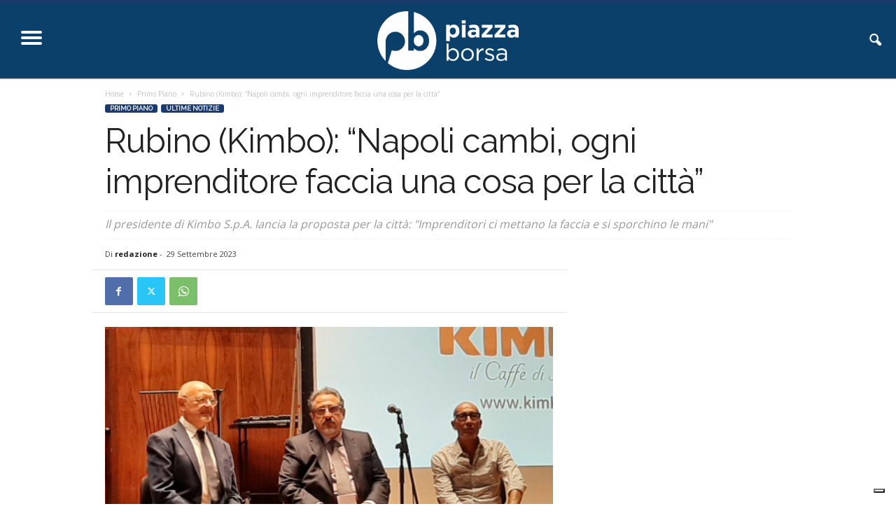

--- FILE ---
content_type: text/html; charset=UTF-8
request_url: https://piazzaborsa.eu/rubino-kimbo-napoli-imprenditori/
body_size: 20205
content:
<!doctype html >
<!--[if IE 8]><html class="ie8" lang="it-IT"> <![endif]-->
<!--[if IE 9]><html class="ie9" lang="it-IT"> <![endif]-->
<!--[if gt IE 8]><!--><html lang="it-IT"> <!--<![endif]--><head><title>Rubino (Kimbo): &quot;Napoli cambi, ogni imprenditore faccia una cosa per la città&quot;</title><meta charset="UTF-8" /><link rel="preconnect" href="https://fonts.gstatic.com/" crossorigin /><meta name="viewport" content="width=device-width, initial-scale=1.0"><link rel="pingback" href="https://piazzaborsa.eu/xmlrpc.php" /> <script data-optimized="1" type="text/javascript" class="_iub_cs_skip" src="[data-uri]" defer></script> <script data-optimized="1" class="_iub_cs_skip" src="https://piazzaborsa.eu/wp-content/litespeed/js/d7fd973389d123d8d3af7583d1313c55.js?ver=13c55" fetchpriority="low" defer data-deferred="1"></script> <meta name='robots' content='index, follow, max-image-preview:large, max-snippet:-1, max-video-preview:-1' /><link rel="icon" type="image/png" href="https://piazzaborsa.eu/wp-content/uploads/2022/02/favicon-16x16-1.png"><meta name="description" content="&quot;Napoli deve cambiare, c&#039;è bisogno di qualcuno che ci creda: diventiamo napoletani &#039;o vero&#039;: faccio un appello, in particolare agli" /><link rel="canonical" href="https://piazzaborsa.eu/rubino-kimbo-napoli-imprenditori/" /><meta property="og:locale" content="it_IT" /><meta property="og:type" content="article" /><meta property="og:title" content="Rubino (Kimbo): &quot;Napoli cambi, ogni imprenditore faccia una cosa per la città&quot;" /><meta property="og:description" content="&quot;Napoli deve cambiare, c&#039;è bisogno di qualcuno che ci creda: diventiamo napoletani &#039;o vero&#039;: faccio un appello, in particolare agli" /><meta property="og:url" content="https://piazzaborsa.eu/rubino-kimbo-napoli-imprenditori/" /><meta property="og:site_name" content="piazzaborsa" /><meta property="article:publisher" content="https://www.facebook.com/people/Piazza-Borsa/100078191263697/" /><meta property="article:published_time" content="2023-09-29T16:16:52+00:00" /><meta property="og:image" content="https://piazzaborsa.eu/wp-content/uploads/2023/09/Mario-Rubino-Ciccio-Merolla-.png" /><meta property="og:image:width" content="650" /><meta property="og:image:height" content="370" /><meta property="og:image:type" content="image/png" /><meta name="author" content="redazione" /><meta name="twitter:card" content="summary_large_image" /><meta name="twitter:label1" content="Scritto da" /><meta name="twitter:data1" content="redazione" /><meta name="twitter:label2" content="Tempo di lettura stimato" /><meta name="twitter:data2" content="1 minuto" /> <script type="application/ld+json" class="yoast-schema-graph">{"@context":"https://schema.org","@graph":[{"@type":"Article","@id":"https://piazzaborsa.eu/rubino-kimbo-napoli-imprenditori/#article","isPartOf":{"@id":"https://piazzaborsa.eu/rubino-kimbo-napoli-imprenditori/"},"author":{"name":"redazione","@id":"https://piazzaborsa.eu/#/schema/person/51109c5ee52de104959a4cecbd54c2fe"},"headline":"Rubino (Kimbo): &#8220;Napoli cambi, ogni imprenditore faccia una cosa per la città&#8221;","datePublished":"2023-09-29T16:16:52+00:00","dateModified":"2023-09-29T16:16:52+00:00","mainEntityOfPage":{"@id":"https://piazzaborsa.eu/rubino-kimbo-napoli-imprenditori/"},"wordCount":319,"commentCount":0,"publisher":{"@id":"https://piazzaborsa.eu/#organization"},"image":{"@id":"https://piazzaborsa.eu/rubino-kimbo-napoli-imprenditori/#primaryimage"},"thumbnailUrl":"https://piazzaborsa.eu/wp-content/uploads/2023/09/Mario-Rubino-Ciccio-Merolla-.png","keywords":["Imprenditori Napoli","Kimbo","Mario Rubino","Napoli","Unione degli Industriali di Napoli"],"articleSection":["Primo Piano","Ultime Notizie"],"inLanguage":"it-IT","potentialAction":[{"@type":"CommentAction","name":"Comment","target":["https://piazzaborsa.eu/rubino-kimbo-napoli-imprenditori/#respond"]}]},{"@type":"WebPage","@id":"https://piazzaborsa.eu/rubino-kimbo-napoli-imprenditori/","url":"https://piazzaborsa.eu/rubino-kimbo-napoli-imprenditori/","name":"Rubino (Kimbo): \"Napoli cambi, ogni imprenditore faccia una cosa per la città\"","isPartOf":{"@id":"https://piazzaborsa.eu/#website"},"primaryImageOfPage":{"@id":"https://piazzaborsa.eu/rubino-kimbo-napoli-imprenditori/#primaryimage"},"image":{"@id":"https://piazzaborsa.eu/rubino-kimbo-napoli-imprenditori/#primaryimage"},"thumbnailUrl":"https://piazzaborsa.eu/wp-content/uploads/2023/09/Mario-Rubino-Ciccio-Merolla-.png","datePublished":"2023-09-29T16:16:52+00:00","dateModified":"2023-09-29T16:16:52+00:00","description":"\"Napoli deve cambiare, c'è bisogno di qualcuno che ci creda: diventiamo napoletani 'o vero': faccio un appello, in particolare agli","breadcrumb":{"@id":"https://piazzaborsa.eu/rubino-kimbo-napoli-imprenditori/#breadcrumb"},"inLanguage":"it-IT","potentialAction":[{"@type":"ReadAction","target":["https://piazzaborsa.eu/rubino-kimbo-napoli-imprenditori/"]}]},{"@type":"ImageObject","inLanguage":"it-IT","@id":"https://piazzaborsa.eu/rubino-kimbo-napoli-imprenditori/#primaryimage","url":"https://piazzaborsa.eu/wp-content/uploads/2023/09/Mario-Rubino-Ciccio-Merolla-.png","contentUrl":"https://piazzaborsa.eu/wp-content/uploads/2023/09/Mario-Rubino-Ciccio-Merolla-.png","width":650,"height":370,"caption":"Mario Rubino Ciccio Merolla Napoli"},{"@type":"BreadcrumbList","@id":"https://piazzaborsa.eu/rubino-kimbo-napoli-imprenditori/#breadcrumb","itemListElement":[{"@type":"ListItem","position":1,"name":"Home","item":"https://piazzaborsa.eu/"},{"@type":"ListItem","position":2,"name":"Rubino (Kimbo): &#8220;Napoli cambi, ogni imprenditore faccia una cosa per la città&#8221;"}]},{"@type":"WebSite","@id":"https://piazzaborsa.eu/#website","url":"https://piazzaborsa.eu/","name":"piazzaborsa","description":"","publisher":{"@id":"https://piazzaborsa.eu/#organization"},"potentialAction":[{"@type":"SearchAction","target":{"@type":"EntryPoint","urlTemplate":"https://piazzaborsa.eu/?s={search_term_string}"},"query-input":"required name=search_term_string"}],"inLanguage":"it-IT"},{"@type":"Organization","@id":"https://piazzaborsa.eu/#organization","name":"Piazza Borsa","url":"https://piazzaborsa.eu/","logo":{"@type":"ImageObject","inLanguage":"it-IT","@id":"https://piazzaborsa.eu/#/schema/logo/image/","url":"https://piazzaborsa.eu/wp-content/uploads/2023/01/piazzaborsa_logo_square.png","contentUrl":"https://piazzaborsa.eu/wp-content/uploads/2023/01/piazzaborsa_logo_square.png","width":696,"height":696,"caption":"Piazza Borsa"},"image":{"@id":"https://piazzaborsa.eu/#/schema/logo/image/"},"sameAs":["https://www.facebook.com/people/Piazza-Borsa/100078191263697/"]},{"@type":"Person","@id":"https://piazzaborsa.eu/#/schema/person/51109c5ee52de104959a4cecbd54c2fe","name":"redazione","image":{"@type":"ImageObject","inLanguage":"it-IT","@id":"https://piazzaborsa.eu/#/schema/person/image/","url":"https://piazzaborsa.eu/wp-content/litespeed/avatar/f99031d31dc39bd613b7be0e195fabb9.jpg?ver=1769508957","contentUrl":"https://piazzaborsa.eu/wp-content/litespeed/avatar/f99031d31dc39bd613b7be0e195fabb9.jpg?ver=1769508957","caption":"redazione"},"url":"https://piazzaborsa.eu/author/redazionepiazzaborsa-eu/"}]}</script> <link rel='dns-prefetch' href='//cdn.iubenda.com' /><link rel='dns-prefetch' href='//www.googletagmanager.com' /><link rel='dns-prefetch' href='//fonts.googleapis.com' /><link rel='dns-prefetch' href='//pagead2.googlesyndication.com' /><link rel="alternate" type="application/rss+xml" title="piazzaborsa &raquo; Feed" href="https://piazzaborsa.eu/feed/" /><link rel="alternate" type="application/rss+xml" title="piazzaborsa &raquo; Feed dei commenti" href="https://piazzaborsa.eu/comments/feed/" /> <script type="text/javascript" id="wpp-js" src="https://piazzaborsa.eu/wp-content/plugins/wordpress-popular-posts/assets/js/wpp.min.js?ver=7.3.6" data-sampling="0" data-sampling-rate="100" data-api-url="https://piazzaborsa.eu/wp-json/wordpress-popular-posts" data-post-id="7181" data-token="da8b8512b7" data-lang="0" data-debug="0"></script> <link rel="alternate" type="application/rss+xml" title="piazzaborsa &raquo; Rubino (Kimbo): &#8220;Napoli cambi, ogni imprenditore faccia una cosa per la città&#8221; Feed dei commenti" href="https://piazzaborsa.eu/rubino-kimbo-napoli-imprenditori/feed/" /> <script src="[data-uri]" defer></script><script data-optimized="1" src="https://piazzaborsa.eu/wp-content/plugins/litespeed-cache/assets/js/webfontloader.min.js" defer></script><link data-optimized="2" rel="stylesheet" href="https://piazzaborsa.eu/wp-content/litespeed/css/ecc9e3e83af9a7ed5d398c54ac7fed08.css?ver=10fb8" /> <script data-optimized="1" type="text/javascript" id="sgr-js-extra" src="[data-uri]" defer></script> <script data-optimized="1" type="text/javascript" src="https://piazzaborsa.eu/wp-content/litespeed/js/970d43de483f82a47bc1df9b9a11e972.js?ver=1e972" id="sgr-js" defer data-deferred="1"></script> <script data-optimized="1"  type="text/javascript" class=" _iub_cs_skip" type="text/javascript" id="iubenda-head-inline-scripts-0" src="[data-uri]" defer></script> <script data-optimized="1"  type="text/javascript" class=" _iub_cs_skip" type="text/javascript" src="https://piazzaborsa.eu/wp-content/litespeed/js/d9234282715e739b38d29dc47d038f7d.js?ver=38f7d" id="iubenda-head-scripts-0-js" defer data-deferred="1"></script> <script data-optimized="1"  type="text/javascript" class=" _iub_cs_skip" type="text/javascript" src="https://piazzaborsa.eu/wp-content/litespeed/js/c0856a912c7e7676e1c3a3fa92874b80.js?ver=74b80" id="iubenda-head-scripts-1-js" defer data-deferred="1"></script> <script data-optimized="1"  type="text/javascript" class=" _iub_cs_skip" type="text/javascript" src="https://piazzaborsa.eu/wp-content/litespeed/js/3fae25ea40c00b62371b7d1fce80ab6b.js?ver=0ab6b" id="iubenda-head-scripts-2-js" defer data-deferred="1"></script> <script data-optimized="1"  type="text/javascript" charset="UTF-8" class=" _iub_cs_skip" type="text/javascript" src="https://piazzaborsa.eu/wp-content/litespeed/js/b68f0ab3f79ee322eca237d88108bb03.js?ver=8bb03" id="iubenda-head-scripts-3-js" defer data-deferred="1"></script> <script type="text/javascript" src="https://piazzaborsa.eu/wp-includes/js/jquery/jquery.min.js" id="jquery-core-js"></script> <script data-optimized="1" type="text/javascript" src="https://piazzaborsa.eu/wp-content/litespeed/js/c7d0d8ba641e225c1f82b7dce3da2f99.js?ver=a2f99" id="jquery-migrate-js" defer data-deferred="1"></script> 
 <script type="text/javascript" src="https://www.googletagmanager.com/gtag/js?id=G-SMQ8GDCM3G" id="google_gtagjs-js" defer data-deferred="1"></script> <script type="text/javascript" id="google_gtagjs-js-after" src="[data-uri]" defer></script> <link rel="https://api.w.org/" href="https://piazzaborsa.eu/wp-json/" /><link rel="alternate" type="application/json" href="https://piazzaborsa.eu/wp-json/wp/v2/posts/7181" /><link rel="alternate" type="application/json+oembed" href="https://piazzaborsa.eu/wp-json/oembed/1.0/embed?url=https%3A%2F%2Fpiazzaborsa.eu%2Frubino-kimbo-napoli-imprenditori%2F" /><link rel="alternate" type="text/xml+oembed" href="https://piazzaborsa.eu/wp-json/oembed/1.0/embed?url=https%3A%2F%2Fpiazzaborsa.eu%2Frubino-kimbo-napoli-imprenditori%2F&#038;format=xml" /><meta name="generator" content="Site Kit by Google 1.171.0" /><meta name="google-adsense-platform-account" content="ca-host-pub-2644536267352236"><meta name="google-adsense-platform-domain" content="sitekit.withgoogle.com"> <script type="text/javascript" async="async" src="https://pagead2.googlesyndication.com/pagead/js/adsbygoogle.js?client=ca-pub-6896000006755982&amp;host=ca-host-pub-2644536267352236" crossorigin="anonymous"></script>  <script data-optimized="1" type="text/javascript" id="td-generated-header-js" src="[data-uri]" defer></script>  <script async src="https://pagead2.googlesyndication.com/pagead/js/adsbygoogle.js?client=ca-pub-6896000006755982"
     crossorigin="anonymous"></script>  <script data-optimized="1" type="text/javascript" src="[data-uri]" defer></script> <script type="application/ld+json">{
        "@context": "https://schema.org",
        "@type": "BreadcrumbList",
        "itemListElement": [
            {
                "@type": "ListItem",
                "position": 1,
                "item": {
                    "@type": "WebSite",
                    "@id": "https://piazzaborsa.eu/",
                    "name": "Home"
                }
            },
            {
                "@type": "ListItem",
                "position": 2,
                    "item": {
                    "@type": "WebPage",
                    "@id": "https://piazzaborsa.eu/category/primo-piano/",
                    "name": "Primo Piano"
                }
            }
            ,{
                "@type": "ListItem",
                "position": 3,
                    "item": {
                    "@type": "WebPage",
                    "@id": "https://piazzaborsa.eu/rubino-kimbo-napoli-imprenditori/",
                    "name": "Rubino (Kimbo): &#8220;Napoli cambi, ogni imprenditore faccia una cosa per la città&#8221;"                                
                }
            }    
        ]
    }</script> <link rel="icon" href="https://piazzaborsa.eu/wp-content/uploads/2022/02/cropped-mstile-150x150-1-32x32.png" sizes="32x32" /><link rel="icon" href="https://piazzaborsa.eu/wp-content/uploads/2022/02/cropped-mstile-150x150-1-192x192.png" sizes="192x192" /><link rel="apple-touch-icon" href="https://piazzaborsa.eu/wp-content/uploads/2022/02/cropped-mstile-150x150-1-180x180.png" /><meta name="msapplication-TileImage" content="https://piazzaborsa.eu/wp-content/uploads/2022/02/cropped-mstile-150x150-1-270x270.png" /></head><body data-rsssl=1 class="post-template-default single single-post postid-7181 single-format-standard locale-it-it rubino-kimbo-napoli-imprenditori global-block-template-1 single_template_2 td-animation-stack-type0 td-full-layout" itemscope="itemscope" itemtype="https://schema.org/WebPage"> <script data-optimized="1" type="text/javascript" src="[data-uri]" defer></script> <div class="td-scroll-up  td-hide-scroll-up-on-mob"  style="display:none;"><i class="td-icon-menu-up"></i></div><div class="td-menu-background"></div><div id="td-mobile-nav"><div class="td-mobile-container"><div class="td-menu-socials-wrap"><div class="td-menu-socials">
<span class="td-social-icon-wrap">
<a target="_blank" href="https://www.facebook.com/Piazza-Borsa-108073925130707/" title="Facebook">
<i class="td-icon-font td-icon-facebook"></i>
<span style="display: none">Facebook</span>
</a>
</span>
<span class="td-social-icon-wrap">
<a target="_blank" href="https://instagram.com/piazzaborsa?utm_medium=copy_link" title="Instagram">
<i class="td-icon-font td-icon-instagram"></i>
<span style="display: none">Instagram</span>
</a>
</span>
<span class="td-social-icon-wrap">
<a target="_blank" href="https://twitter.com/BorsaPiazza?t=dOBfNYf9qbwCbs0qDlJIXw&s=09" title="Twitter">
<i class="td-icon-font td-icon-twitter"></i>
<span style="display: none">Twitter</span>
</a>
</span></div><div class="td-mobile-close">
<span><i class="td-icon-close-mobile"></i></span></div></div><div class="td-mobile-content"><div class="menu-main-menu-container"><ul id="menu-main-menu" class="td-mobile-main-menu"><li id="menu-item-251" class="menu-item menu-item-type-post_type menu-item-object-page menu-item-home menu-item-first menu-item-251"><a href="https://piazzaborsa.eu/">Home</a></li><li id="menu-item-284" class="menu-item menu-item-type-taxonomy menu-item-object-category menu-item-284"><a href="https://piazzaborsa.eu/category/nuove-tecnologie/">Tecnologia</a></li><li id="menu-item-285" class="menu-item menu-item-type-taxonomy menu-item-object-category menu-item-285"><a href="https://piazzaborsa.eu/category/green-economy/">Green Economy</a></li><li id="menu-item-297" class="menu-item menu-item-type-taxonomy menu-item-object-category menu-item-297"><a href="https://piazzaborsa.eu/category/lavori-pubblici/">Lavori pubblici</a></li><li id="menu-item-298" class="menu-item menu-item-type-taxonomy menu-item-object-category menu-item-298"><a href="https://piazzaborsa.eu/category/logistica-e-trasporti/">Logistica</a></li><li id="menu-item-299" class="menu-item menu-item-type-taxonomy menu-item-object-category menu-item-299"><a href="https://piazzaborsa.eu/category/sanita/">Sanità</a></li><li id="menu-item-300" class="menu-item menu-item-type-taxonomy menu-item-object-category menu-item-300"><a href="https://piazzaborsa.eu/category/sport/">Sport</a></li><li id="menu-item-15027" class="menu-item menu-item-type-taxonomy menu-item-object-category menu-item-15027"><a href="https://piazzaborsa.eu/category/economia/">Economia</a></li><li id="menu-item-15028" class="menu-item menu-item-type-taxonomy menu-item-object-category menu-item-15028"><a href="https://piazzaborsa.eu/category/energia/">Energia</a></li><li id="menu-item-15029" class="menu-item menu-item-type-taxonomy menu-item-object-category menu-item-15029"><a href="https://piazzaborsa.eu/category/imprese/">Imprese</a></li><li id="menu-item-15030" class="menu-item menu-item-type-taxonomy menu-item-object-category menu-item-15030"><a href="https://piazzaborsa.eu/category/tasse-e-fisco/">Tasse &amp; fisco</a></li><li id="menu-item-15031" class="menu-item menu-item-type-taxonomy menu-item-object-category menu-item-15031"><a href="https://piazzaborsa.eu/category/nuove-tecnologie/">Tecnologia</a></li><li id="menu-item-280" class="menu-item menu-item-type-taxonomy menu-item-object-category menu-item-280"><a href="https://piazzaborsa.eu/category/blog/">Blog</a></li><li id="menu-item-286" class="menu-item menu-item-type-custom menu-item-object-custom menu-item-286"><a href="#">Contatti</a></li></ul></div></div></div></div><div class="td-search-background"></div><div class="td-search-wrap-mob"><div class="td-drop-down-search"><form method="get" class="td-search-form" action="https://piazzaborsa.eu/"><div class="td-search-close">
<span><i class="td-icon-close-mobile"></i></span></div><div role="search" class="td-search-input">
<span>Cerca</span>
<input id="td-header-search-mob" type="text" value="" name="s" autocomplete="off" /></div></form><div id="td-aj-search-mob"></div></div></div><div id="td-outer-wrap"><div class="td-outer-container"><div class="td-header-wrap td-header-style-9"><div class="td-top-menu-full"><div class="td-header-row td-header-top-menu td-make-full"></div></div><div class="td-header-menu-wrap"><div class="td-header-row td-header-border td-header-main-menu"><div class="td-make-full"><div id="td-header-menu" role="navigation"><div id="td-top-mobile-toggle"><span><i class="td-icon-font td-icon-mobile"></i></span></div><div class="td-main-menu-logo td-logo-in-menu">
<a class="td-mobile-logo td-sticky-header" href="https://piazzaborsa.eu/">
<img data-lazyloaded="1" src="[data-uri]" class="td-retina-data" data-retina="https://piazzaborsa.eu/wp-content/uploads/2022/02/logo_piazzaborsa1retina-300x132.png" data-src="https://piazzaborsa.eu/wp-content/uploads/2022/02/logo_piazzaborsa1-300x132.png" alt="Piazza Borsa"  width="" height=""/>
</a>
<a class="td-header-logo td-sticky-header" href="https://piazzaborsa.eu/">
<img data-lazyloaded="1" src="[data-uri]" class="td-retina-data" data-retina="https://piazzaborsa.eu/wp-content/uploads/2022/02/logo_piazzaborsa_w-300x125.png" data-src="https://piazzaborsa.eu/wp-content/uploads/2022/02/logo_piazzaborsa_w-300x125.png" alt="Piazza Borsa"  width="" height=""/>
<span class="td-visual-hidden">piazzaborsa</span>
</a></div><div class="menu-main-menu-container"><ul id="menu-main-menu-1" class="sf-menu"><li class="menu-item menu-item-type-post_type menu-item-object-page menu-item-home menu-item-first td-menu-item td-normal-menu menu-item-251"><a href="https://piazzaborsa.eu/">Home</a></li><li class="menu-item menu-item-type-taxonomy menu-item-object-category td-menu-item td-normal-menu menu-item-284"><a href="https://piazzaborsa.eu/category/nuove-tecnologie/">Tecnologia</a></li><li class="menu-item menu-item-type-taxonomy menu-item-object-category td-menu-item td-normal-menu menu-item-285"><a href="https://piazzaborsa.eu/category/green-economy/">Green Economy</a></li><li class="menu-item menu-item-type-taxonomy menu-item-object-category td-menu-item td-normal-menu menu-item-297"><a href="https://piazzaborsa.eu/category/lavori-pubblici/">Lavori pubblici</a></li><li class="menu-item menu-item-type-taxonomy menu-item-object-category td-menu-item td-normal-menu menu-item-298"><a href="https://piazzaborsa.eu/category/logistica-e-trasporti/">Logistica</a></li><li class="menu-item menu-item-type-taxonomy menu-item-object-category td-menu-item td-normal-menu menu-item-299"><a href="https://piazzaborsa.eu/category/sanita/">Sanità</a></li><li class="menu-item menu-item-type-taxonomy menu-item-object-category td-menu-item td-normal-menu menu-item-300"><a href="https://piazzaborsa.eu/category/sport/">Sport</a></li><li class="menu-item menu-item-type-taxonomy menu-item-object-category td-menu-item td-normal-menu menu-item-15027"><a href="https://piazzaborsa.eu/category/economia/">Economia</a></li><li class="menu-item menu-item-type-taxonomy menu-item-object-category td-menu-item td-normal-menu menu-item-15028"><a href="https://piazzaborsa.eu/category/energia/">Energia</a></li><li class="menu-item menu-item-type-taxonomy menu-item-object-category td-menu-item td-normal-menu menu-item-15029"><a href="https://piazzaborsa.eu/category/imprese/">Imprese</a></li><li class="menu-item menu-item-type-taxonomy menu-item-object-category td-menu-item td-normal-menu menu-item-15030"><a href="https://piazzaborsa.eu/category/tasse-e-fisco/">Tasse &amp; fisco</a></li><li class="menu-item menu-item-type-taxonomy menu-item-object-category td-menu-item td-normal-menu menu-item-15031"><a href="https://piazzaborsa.eu/category/nuove-tecnologie/">Tecnologia</a></li><li class="menu-item menu-item-type-taxonomy menu-item-object-category td-menu-item td-normal-menu menu-item-280"><a href="https://piazzaborsa.eu/category/blog/">Blog</a></li><li class="menu-item menu-item-type-custom menu-item-object-custom td-menu-item td-normal-menu menu-item-286"><a href="#">Contatti</a></li></ul></div></div><div class="td-search-wrapper"><div id="td-top-search"><div class="header-search-wrap"><div class="dropdown header-search">
<a id="td-header-search-button" href="#" role="button" aria-label="search icon" class="dropdown-toggle " data-toggle="dropdown"><i class="td-icon-search"></i></a>
<span id="td-header-search-button-mob" class="dropdown-toggle " data-toggle="dropdown"><i class="td-icon-search"></i></span></div></div></div></div><div class="header-search-wrap"><div class="dropdown header-search"><div class="td-drop-down-search"><form method="get" class="td-search-form" action="https://piazzaborsa.eu/"><div role="search" class="td-head-form-search-wrap">
<input class="needsclick" id="td-header-search" type="text" value="" name="s" autocomplete="off" /><input class="wpb_button wpb_btn-inverse btn" type="submit" id="td-header-search-top" value="Cerca" /></div></form><div id="td-aj-search"></div></div></div></div></div></div></div><div class="td-header-container"><div class="td-header-row"><div class="td-header-sp-rec"><div class="td-header-ad-wrap  td-ad"></div></div></div></div></div><div class="td-container td-post-template-2"><div class="td-container-border"><article id="post-7181" class="post-7181 post type-post status-publish format-standard has-post-thumbnail hentry category-primo-piano category-ultime-notizie tag-imprenditori-napoli tag-kimbo tag-mario-rubino tag-napoli tag-unione-degli-industriali-di-napoli" itemscope itemtype="https://schema.org/Article"><div class="td-pb-row"><div class="td-pb-span12"><div class="td-post-header td-pb-padding-side"><div class="entry-crumbs"><span><a title="" class="entry-crumb" href="https://piazzaborsa.eu/">Home</a></span> <i class="td-icon-right td-bread-sep"></i> <span><a title="View all posts in Primo Piano" class="entry-crumb" href="https://piazzaborsa.eu/category/primo-piano/">Primo Piano</a></span> <i class="td-icon-right td-bread-sep td-bred-no-url-last"></i> <span class="td-bred-no-url-last">Rubino (Kimbo): &#8220;Napoli cambi, ogni imprenditore faccia una cosa per la città&#8221;</span></div><ul class="td-category"><li class="entry-category"><a  href="https://piazzaborsa.eu/category/primo-piano/">Primo Piano</a></li><li class="entry-category"><a  href="https://piazzaborsa.eu/category/ultime-notizie/">Ultime Notizie</a></li></ul><header><h1 class="entry-title">Rubino (Kimbo): &#8220;Napoli cambi, ogni imprenditore faccia una cosa per la città&#8221;</h1><p class="td-post-sub-title">Il presidente di Kimbo S.p.A. lancia la proposta per la città: "Imprenditori ci mettano la faccia e si sporchino le mani"</p><div class="meta-info"><div class="td-post-author-name"><div class="td-author-by">Di</div> <a href="https://piazzaborsa.eu/author/redazionepiazzaborsa-eu/">redazione</a><div class="td-author-line"> -</div></div>                                <span class="td-post-date"><time class="entry-date updated td-module-date" datetime="2023-09-29T18:16:52+02:00" >29 Settembre 2023</time></span></div></header></div></div></div><div class="td-pb-row"><div class="td-pb-span8 td-main-content" role="main"><div class="td-ss-main-content"><div class="td-post-sharing-top td-pb-padding-side"><div id="td_social_sharing_article_top" class="td-post-sharing td-ps-bg td-ps-notext td-post-sharing-style1 "><div class="td-post-sharing-visible"><a class="td-social-sharing-button td-social-sharing-button-js td-social-network td-social-facebook" href="https://www.facebook.com/sharer.php?u=https%3A%2F%2Fpiazzaborsa.eu%2Frubino-kimbo-napoli-imprenditori%2F" title="Facebook" ><div class="td-social-but-icon"><i class="td-icon-facebook"></i></div><div class="td-social-but-text">Facebook</div></a><a class="td-social-sharing-button td-social-sharing-button-js td-social-network td-social-twitter" href="https://twitter.com/intent/tweet?text=Rubino+%28Kimbo%29%3A+%E2%80%9CNapoli+cambi%2C+ogni+imprenditore+faccia+una+cosa+per+la+citt%C3%A0%E2%80%9D&url=https%3A%2F%2Fpiazzaborsa.eu%2Frubino-kimbo-napoli-imprenditori%2F&via=piazzaborsa" title="Twitter" ><div class="td-social-but-icon"><i class="td-icon-twitter"></i></div><div class="td-social-but-text">Twitter</div></a><a class="td-social-sharing-button td-social-sharing-button-js td-social-network td-social-whatsapp" href="https://api.whatsapp.com/send?text=Rubino+%28Kimbo%29%3A+%E2%80%9CNapoli+cambi%2C+ogni+imprenditore+faccia+una+cosa+per+la+citt%C3%A0%E2%80%9D %0A%0A https://piazzaborsa.eu/rubino-kimbo-napoli-imprenditori/" title="WhatsApp" ><div class="td-social-but-icon"><i class="td-icon-whatsapp"></i></div><div class="td-social-but-text">WhatsApp</div></a></div><div class="td-social-sharing-hidden"><ul class="td-pulldown-filter-list"></ul><a class="td-social-sharing-button td-social-handler td-social-expand-tabs" href="#" data-block-uid="td_social_sharing_article_top" title="More"><div class="td-social-but-icon"><i class="td-icon-plus td-social-expand-tabs-icon"></i></div>
</a></div></div></div><div class="td-post-content td-pb-padding-side"><div class="td-post-featured-image"><a href="https://piazzaborsa.eu/wp-content/uploads/2023/09/Mario-Rubino-Ciccio-Merolla-.png" data-caption=""><img data-lazyloaded="1" src="[data-uri]" width="640" height="364" class="entry-thumb td-modal-image" data-src="https://piazzaborsa.eu/wp-content/uploads/2023/09/Mario-Rubino-Ciccio-Merolla--640x364.png" data-srcset="https://piazzaborsa.eu/wp-content/uploads/2023/09/Mario-Rubino-Ciccio-Merolla--640x364.png 640w, https://piazzaborsa.eu/wp-content/uploads/2023/09/Mario-Rubino-Ciccio-Merolla--300x171.png 300w, https://piazzaborsa.eu/wp-content/uploads/2023/09/Mario-Rubino-Ciccio-Merolla-.png 650w" data-sizes="(max-width: 640px) 100vw, 640px" alt="Mario Rubino Ciccio Merolla Napoli" title="Mario Rubino Ciccio Merolla"/></a></div><p>&#8220;Napoli deve cambiare, c&#8217;è bisogno di qualcuno che ci creda: diventiamo napoletani &#8216;o vero&#8217;: faccio un appello, in particolare agli imprenditori, affinché ci mettano la faccia e si sporchino le mani&#8221;.</p><p>Così Mario Rubino, presidente da febbraio scorso di Kimbo spa, parlando in occasione della presentazione nel Conservatorio San Pietro a Majella, dell&#8217;iniziativa comune fra la sua azienda e l&#8217;artista Ciccio Merolla per l&#8217;istituzione di borse di studio per allievi dell&#8217;istituto.</p><h4><strong>&#8220;Fare qualcosa per Napoli&#8221;</strong></h4><p>&#8220;Non voglio sfruttare una situazione per avere notoretà &#8211; ha detto Rubino &#8211; voglio dare un mano. Per poter cambiare il mondo bisogna sporcarsi le mani e metterci la faccia. Voglio creare un progetto e poi andare all&#8217;<a href="https://piazzaborsa.eu/camera-commercio-napoli-fiola-confcommercio-russo/">Unione degli Industriali</a> e dire: tutti quelli che sono iscritti devono fare una cosa per Napoli&#8221;.</p><h4><strong>L&#8217;impegno sociale</strong></h4><p>Rubino, parlando poi, dell&#8217;impegno nel sociale della sua azienda, ha affermato: &#8220;Invece di parlare male del territorio e fare un&#8217;altra volta la &#8216;Gomorra&#8217;, penso a una cosa diversa: voglio portare Scampia, Secondigliano e Melito agli altari della gloria attraverso prodotti di qualità dando la possibilità agli altri di lavorare un prodotto per dargli valore aggiunto&#8221;. In questo quadro di impegno nel sociale si inseriscono le<a href="http://ANSA.IT"> borse di studio</a> ma anche, ad esempio &#8211; ha ricordato il presidente dell&#8217;azienda del settore del caffè con sede a Melito &#8211; il progetto &#8216;Fatto a Scampia&#8217;.</p><p>&#8220;Vengo da una cultura sociale &#8211; ha ancora detto Rubino &#8211; ho lavorato per anni nel Pronto Soccorso del Cardarelli aiutando gli altri. Vorremmo portare i detenuti del carcere di Secondigliano a fare fare formazione da noi e insegnare loro a fare i baristi oppure ad aggiustare le macchine da bar. Stiamo lavorando in questo senso con la direttrice Giulia Russo: contiamo di realizzare il progetto il prossimo anno e avere la certificazione della Regione Campania&#8221;.</p></div><footer><div class="td-post-source-tags td-pb-padding-side"><ul class="td-tags td-post-small-box clearfix"><li><span>TAGS</span></li><li><a href="https://piazzaborsa.eu/tag/imprenditori-napoli/">Imprenditori Napoli</a></li><li><a href="https://piazzaborsa.eu/tag/kimbo/">Kimbo</a></li><li><a href="https://piazzaborsa.eu/tag/mario-rubino/">Mario Rubino</a></li><li><a href="https://piazzaborsa.eu/tag/napoli/">Napoli</a></li><li><a href="https://piazzaborsa.eu/tag/unione-degli-industriali-di-napoli/">Unione degli Industriali di Napoli</a></li></ul></div><div class="td-post-sharing-bottom td-pb-padding-side"><div class="td-post-sharing-classic"><iframe title="bottomFacebookLike" frameBorder="0" src="https://www.facebook.com/plugins/like.php?href=https://piazzaborsa.eu/rubino-kimbo-napoli-imprenditori/&amp;layout=button_count&amp;show_faces=false&amp;width=105&amp;action=like&amp;colorscheme=light&amp;height=21" style="border:none; overflow:hidden; width:105px; height:21px; background-color:transparent;"></iframe></div><div id="td_social_sharing_article_bottom" class="td-post-sharing td-ps-bg td-ps-notext td-post-sharing-style1 "><div class="td-post-sharing-visible"><a class="td-social-sharing-button td-social-sharing-button-js td-social-network td-social-facebook" href="https://www.facebook.com/sharer.php?u=https%3A%2F%2Fpiazzaborsa.eu%2Frubino-kimbo-napoli-imprenditori%2F" title="Facebook" ><div class="td-social-but-icon"><i class="td-icon-facebook"></i></div><div class="td-social-but-text">Facebook</div></a><a class="td-social-sharing-button td-social-sharing-button-js td-social-network td-social-twitter" href="https://twitter.com/intent/tweet?text=Rubino+%28Kimbo%29%3A+%E2%80%9CNapoli+cambi%2C+ogni+imprenditore+faccia+una+cosa+per+la+citt%C3%A0%E2%80%9D&url=https%3A%2F%2Fpiazzaborsa.eu%2Frubino-kimbo-napoli-imprenditori%2F&via=piazzaborsa" title="Twitter" ><div class="td-social-but-icon"><i class="td-icon-twitter"></i></div><div class="td-social-but-text">Twitter</div></a><a class="td-social-sharing-button td-social-sharing-button-js td-social-network td-social-whatsapp" href="https://api.whatsapp.com/send?text=Rubino+%28Kimbo%29%3A+%E2%80%9CNapoli+cambi%2C+ogni+imprenditore+faccia+una+cosa+per+la+citt%C3%A0%E2%80%9D %0A%0A https://piazzaborsa.eu/rubino-kimbo-napoli-imprenditori/" title="WhatsApp" ><div class="td-social-but-icon"><i class="td-icon-whatsapp"></i></div><div class="td-social-but-text">WhatsApp</div></a></div><div class="td-social-sharing-hidden"><ul class="td-pulldown-filter-list"></ul><a class="td-social-sharing-button td-social-handler td-social-expand-tabs" href="#" data-block-uid="td_social_sharing_article_bottom" title="More"><div class="td-social-but-icon"><i class="td-icon-plus td-social-expand-tabs-icon"></i></div>
</a></div></div></div><div class="td-block-row td-post-next-prev"><div class="td-block-span6 td-post-prev-post"><div class="td-post-next-prev-content"><span>Precedente</span><a href="https://piazzaborsa.eu/visco-bankitalia-sud-napoli/">Ignazio Visco (Bankitalia): &#8220;Napoli è migliorata, ma Sud è arretrato&#8221;</a></div></div><div class="td-next-prev-separator"></div><div class="td-block-span6 td-post-next-post"><div class="td-post-next-prev-content"><span>Successivo</span><a href="https://piazzaborsa.eu/lavoro-istat-agosto-occupazione-2023/">Istat. L&#8217;occupazione torna a crescere: 61,5%, +59mila occupati</a></div></div></div><div class="td-author-name vcard author" style="display: none"><span class="fn"><a href="https://piazzaborsa.eu/author/redazionepiazzaborsa-eu/">redazione</a></span></div>	        <span class="td-page-meta" itemprop="author" itemscope itemtype="https://schema.org/Person"><meta itemprop="name" content="redazione"><meta itemprop="url" content="https://piazzaborsa.eu/author/redazionepiazzaborsa-eu/"></span><meta itemprop="datePublished" content="2023-09-29T18:16:52+02:00"><meta itemprop="dateModified" content="2023-09-29T18:16:52+02:00"><meta itemscope itemprop="mainEntityOfPage" itemType="https://schema.org/WebPage" itemid="https://piazzaborsa.eu/rubino-kimbo-napoli-imprenditori/"/><span class="td-page-meta" itemprop="publisher" itemscope itemtype="https://schema.org/Organization"><span class="td-page-meta" itemprop="logo" itemscope itemtype="https://schema.org/ImageObject"><meta itemprop="url" content="https://piazzaborsa.eu/wp-content/uploads/2022/02/logo_piazzaborsa_w-300x125.png"></span><meta itemprop="name" content="piazzaborsa"></span><meta itemprop="headline " content="Rubino (Kimbo): &quot;Napoli cambi, ogni imprenditore faccia una cosa per la città&quot;"><span class="td-page-meta" itemprop="image" itemscope itemtype="https://schema.org/ImageObject"><meta itemprop="url" content="https://piazzaborsa.eu/wp-content/uploads/2023/09/Mario-Rubino-Ciccio-Merolla-.png"><meta itemprop="width" content="650"><meta itemprop="height" content="370"></span></footer> <script src="[data-uri]" defer></script><div class="td_block_wrap td_block_related_posts tdi_3 td_with_ajax_pagination td-pb-border-top td_block_template_1"  data-td-block-uid="tdi_3" ><h4 class="td-related-title"><a id="tdi_4" class="td-related-left td-cur-simple-item" data-td_filter_value="" data-td_block_id="tdi_3" href="#">Articoli Correlati</a><a id="tdi_5" class="td-related-right" data-td_filter_value="td_related_more_from_author" data-td_block_id="tdi_3" href="#">Altro dell'autore</a></h4><div id=tdi_3 class="td_block_inner"><div class="td-related-row"><div class="td-related-span4"><div class="td_module_related_posts td-animation-stack td_mod_related_posts td-cpt-post"><div class="td-module-image"><div class="td-module-thumb"><a href="https://piazzaborsa.eu/fiducia-in-leggero-recupero-a-inizio-2026-imprese-piu-ottimiste-famiglie-ancora-caute/"  rel="bookmark" class="td-image-wrap " title="Fiducia in leggero recupero a inizio 2026: imprese più ottimiste, famiglie ancora caute" ><img class="entry-thumb" src="" alt="Imprese, produzione, fiducia NC" title="Fiducia in leggero recupero a inizio 2026: imprese più ottimiste, famiglie ancora caute" data-type="image_tag" data-img-url="https://piazzaborsa.eu/wp-content/uploads/2025/01/Imprese-produzione-fiducia-NC-238x178.jpg"  width="238" height="178" /></a></div>                <a href="https://piazzaborsa.eu/category/economia/" class="td-post-category" >Economia</a></div><div class="item-details"><h3 class="entry-title td-module-title"><a href="https://piazzaborsa.eu/fiducia-in-leggero-recupero-a-inizio-2026-imprese-piu-ottimiste-famiglie-ancora-caute/"  rel="bookmark" title="Fiducia in leggero recupero a inizio 2026: imprese più ottimiste, famiglie ancora caute">Fiducia in leggero recupero a inizio 2026: imprese più ottimiste, famiglie ancora caute</a></h3></div></div></div><div class="td-related-span4"><div class="td_module_related_posts td-animation-stack td_mod_related_posts td-cpt-post"><div class="td-module-image"><div class="td-module-thumb"><a href="https://piazzaborsa.eu/il-2x1000-ai-partiti-il-pd-domina-oltre-10-milioni-dai-contribuenti/"  rel="bookmark" class="td-image-wrap " title="Il 2&#215;1000 ai partiti, il Pd domina: oltre 10 milioni dai contribuenti" ><img class="entry-thumb" src="" alt="Parlamento 2 per mille partiti politici" title="Il 2&#215;1000 ai partiti, il Pd domina: oltre 10 milioni dai contribuenti" data-type="image_tag" data-img-url="https://piazzaborsa.eu/wp-content/uploads/2025/01/Parlamento-2-per-mille-partiti-politici-238x178.png"  width="238" height="178" /></a></div>                <a href="https://piazzaborsa.eu/category/politica/" class="td-post-category" >Politica</a></div><div class="item-details"><h3 class="entry-title td-module-title"><a href="https://piazzaborsa.eu/il-2x1000-ai-partiti-il-pd-domina-oltre-10-milioni-dai-contribuenti/"  rel="bookmark" title="Il 2&#215;1000 ai partiti, il Pd domina: oltre 10 milioni dai contribuenti">Il 2&#215;1000 ai partiti, il Pd domina: oltre 10 milioni dai contribuenti</a></h3></div></div></div><div class="td-related-span4"><div class="td_module_related_posts td-animation-stack td_mod_related_posts td-cpt-post"><div class="td-module-image"><div class="td-module-thumb"><a href="https://piazzaborsa.eu/rigenerazione-bagnoli-la-sfida-di-manfredi-i-cittadini-capiranno/"  rel="bookmark" class="td-image-wrap " title="Rigenerazione Bagnoli, la sfida di Manfredi: &#8220;I cittadini capiranno&#8221;" ><img class="entry-thumb" src="" alt="Manfredi bagnoli" title="Rigenerazione Bagnoli, la sfida di Manfredi: &#8220;I cittadini capiranno&#8221;" data-type="image_tag" data-img-url="https://piazzaborsa.eu/wp-content/uploads/2026/01/Manfredi-bagnoli-238x178.jpg"  width="238" height="178" /></a></div>                <a href="https://piazzaborsa.eu/category/green-economy/" class="td-post-category" >Green Economy</a></div><div class="item-details"><h3 class="entry-title td-module-title"><a href="https://piazzaborsa.eu/rigenerazione-bagnoli-la-sfida-di-manfredi-i-cittadini-capiranno/"  rel="bookmark" title="Rigenerazione Bagnoli, la sfida di Manfredi: &#8220;I cittadini capiranno&#8221;">Rigenerazione Bagnoli, la sfida di Manfredi: &#8220;I cittadini capiranno&#8221;</a></h3></div></div></div></div><div class="td-related-row"><div class="td-related-span4"><div class="td_module_related_posts td-animation-stack td_mod_related_posts td-cpt-post"><div class="td-module-image"><div class="td-module-thumb"><a href="https://piazzaborsa.eu/gaeta-punta-sul-mare-candidata-a-capitale-italiana-del-2026/"  rel="bookmark" class="td-image-wrap " title="Gaeta punta sul mare: candidata a Capitale Italiana del 2026" ><img class="entry-thumb" src="" alt="" title="Gaeta punta sul mare: candidata a Capitale Italiana del 2026" data-type="image_tag" data-img-url="https://piazzaborsa.eu/wp-content/uploads/2026/01/Gaeta-238x178.jpg"  width="238" height="178" /></a></div>                <a href="https://piazzaborsa.eu/category/notizie/" class="td-post-category" >Notizie</a></div><div class="item-details"><h3 class="entry-title td-module-title"><a href="https://piazzaborsa.eu/gaeta-punta-sul-mare-candidata-a-capitale-italiana-del-2026/"  rel="bookmark" title="Gaeta punta sul mare: candidata a Capitale Italiana del 2026">Gaeta punta sul mare: candidata a Capitale Italiana del 2026</a></h3></div></div></div><div class="td-related-span4"><div class="td_module_related_posts td-animation-stack td_mod_related_posts td-cpt-post"><div class="td-module-image"><div class="td-module-thumb"><a href="https://piazzaborsa.eu/campania-la-giunta-regionale-approva-il-salario-minimo-negli-appalti-fico-promessa-mantenuta/"  rel="bookmark" class="td-image-wrap " title="Campania, la Giunta regionale approva il salario minimo negli appalti. Fico: &#8220;Promessa mantenuta&#8221;" ><img class="entry-thumb" src="" alt="Giunta regionale della campania" title="Campania, la Giunta regionale approva il salario minimo negli appalti. Fico: &#8220;Promessa mantenuta&#8221;" data-type="image_tag" data-img-url="https://piazzaborsa.eu/wp-content/uploads/2026/01/Giunta-regionale-della-campania-238x178.jpg"  width="238" height="178" /></a></div>                <a href="https://piazzaborsa.eu/category/politica/" class="td-post-category" >Politica</a></div><div class="item-details"><h3 class="entry-title td-module-title"><a href="https://piazzaborsa.eu/campania-la-giunta-regionale-approva-il-salario-minimo-negli-appalti-fico-promessa-mantenuta/"  rel="bookmark" title="Campania, la Giunta regionale approva il salario minimo negli appalti. Fico: &#8220;Promessa mantenuta&#8221;">Campania, la Giunta regionale approva il salario minimo negli appalti. Fico: &#8220;Promessa mantenuta&#8221;</a></h3></div></div></div><div class="td-related-span4"><div class="td_module_related_posts td-animation-stack td_mod_related_posts td-cpt-post"><div class="td-module-image"><div class="td-module-thumb"><a href="https://piazzaborsa.eu/de-vizia-confindustria-campania/"  rel="bookmark" class="td-image-wrap " title="De Vizia (Confindustria): “La crescita della Campania non è un’eccezione, ma una tendenza strutturale”" ><img class="entry-thumb" src="" alt="Centro direzionale Napoli Pil Campania - sud italia economia" title="De Vizia (Confindustria): “La crescita della Campania non è un’eccezione, ma una tendenza strutturale”" data-type="image_tag" data-img-url="https://piazzaborsa.eu/wp-content/uploads/2023/06/Centro-direzionale-Napoli-Pil-Campania-238x178.jpg"  width="238" height="178" /></a></div>                <a href="https://piazzaborsa.eu/category/economia/" class="td-post-category" >Economia</a></div><div class="item-details"><h3 class="entry-title td-module-title"><a href="https://piazzaborsa.eu/de-vizia-confindustria-campania/"  rel="bookmark" title="De Vizia (Confindustria): “La crescita della Campania non è un’eccezione, ma una tendenza strutturale”">De Vizia (Confindustria): “La crescita della Campania non è un’eccezione, ma una tendenza strutturale”</a></h3></div></div></div></div></div><div class="td-next-prev-wrap"><a href="#" class="td-ajax-prev-page ajax-page-disabled" aria-label="prev-page" id="prev-page-tdi_3" data-td_block_id="tdi_3"><i class="td-next-prev-icon td-icon-font td-icon-menu-left"></i></a><a href="#"  class="td-ajax-next-page" aria-label="next-page" id="next-page-tdi_3" data-td_block_id="tdi_3"><i class="td-next-prev-icon td-icon-font td-icon-menu-right"></i></a></div></div></div></div><div class="td-pb-span4 td-main-sidebar td-pb-border-top" role="complementary"><div class="td-ss-main-sidebar"></div></div></div></article></div></div><div class="td-footer-container td-container"><div class="td-pb-row"><div class="td-pb-span12"></div></div><div class="td-pb-row"><div class="td-pb-span4"><div class="td-footer-info td-pb-padding-side"><div class="footer-logo-wrap"><a href="https://piazzaborsa.eu/"><img data-lazyloaded="1" src="[data-uri]" class="td-retina-data" data-src="https://piazzaborsa.eu/wp-content/uploads/2022/02/logo_piazzaborsa_w-300x125.png" data-retina="https://piazzaborsa.eu/wp-content/uploads/2022/02/logo_piazzaborsa_w-300x125.png" alt="Piazza Borsa" title=""  width="" height="" /></a></div><div class="footer-text-wrap"><div class="footer-email-wrap">Contattaci: <a href="mailto:redazione@piazzaborsa.eu">redazione@piazzaborsa.eu</a></div></div><div class="footer-social-wrap td-social-style2">
<span class="td-social-icon-wrap">
<a target="_blank" href="https://www.facebook.com/Piazza-Borsa-108073925130707/" title="Facebook">
<i class="td-icon-font td-icon-facebook"></i>
<span style="display: none">Facebook</span>
</a>
</span>
<span class="td-social-icon-wrap">
<a target="_blank" href="https://instagram.com/piazzaborsa?utm_medium=copy_link" title="Instagram">
<i class="td-icon-font td-icon-instagram"></i>
<span style="display: none">Instagram</span>
</a>
</span>
<span class="td-social-icon-wrap">
<a target="_blank" href="https://twitter.com/BorsaPiazza?t=dOBfNYf9qbwCbs0qDlJIXw&s=09" title="Twitter">
<i class="td-icon-font td-icon-twitter"></i>
<span style="display: none">Twitter</span>
</a>
</span></div></div></div><div class="td-pb-span4"><aside class="td_block_template_1 widget widget_block"><h2 class="has-white-color has-text-color wp-block-heading" style="margin-bottom:0px">SEZIONI</h2></aside><aside class="td_block_template_1 widget widget_block widget_categories"><ul class="wp-block-categories-list footer_cat wp-block-categories"><li class="cat-item cat-item-19"><a href="https://piazzaborsa.eu/category/blog/">blog</a></li><li class="cat-item cat-item-4372"><a href="https://piazzaborsa.eu/category/economia/">Economia</a></li><li class="cat-item cat-item-4371"><a href="https://piazzaborsa.eu/category/energia/">Energia</a></li><li class="cat-item cat-item-25"><a href="https://piazzaborsa.eu/category/green-economy/">Green Economy</a></li><li class="cat-item cat-item-4374"><a href="https://piazzaborsa.eu/category/imprese/">Imprese</a></li><li class="cat-item cat-item-29"><a href="https://piazzaborsa.eu/category/lavori-pubblici/">Lavori pubblici</a></li><li class="cat-item cat-item-31"><a href="https://piazzaborsa.eu/category/live-news/">Live news</a></li><li class="cat-item cat-item-28"><a href="https://piazzaborsa.eu/category/logistica-e-trasporti/">Logistica &amp; Trasporti</a></li><li class="cat-item cat-item-51"><a href="https://piazzaborsa.eu/category/notizie/">Notizie</a></li><li class="cat-item cat-item-32"><a href="https://piazzaborsa.eu/category/piu-lette/">Più lette</a></li><li class="cat-item cat-item-163"><a href="https://piazzaborsa.eu/category/politica/">Politica</a></li><li class="cat-item cat-item-50"><a href="https://piazzaborsa.eu/category/primo-piano/">Primo Piano</a></li><li class="cat-item cat-item-5568"><a href="https://piazzaborsa.eu/category/prospettiva-sud/">Prospettiva Sud</a></li><li class="cat-item cat-item-27"><a href="https://piazzaborsa.eu/category/sanita/">Sanità</a></li><li class="cat-item cat-item-5022"><a href="https://piazzaborsa.eu/category/speciale-elezioni-regionali/">Speciale Elezioni Regionali</a></li><li class="cat-item cat-item-30"><a href="https://piazzaborsa.eu/category/sport/">Sport</a></li><li class="cat-item cat-item-4373"><a href="https://piazzaborsa.eu/category/tasse-e-fisco/">Tasse &amp; fisco</a></li><li class="cat-item cat-item-24"><a href="https://piazzaborsa.eu/category/nuove-tecnologie/">Tecnologia</a></li><li class="cat-item cat-item-1"><a href="https://piazzaborsa.eu/category/ultime-notizie/">Ultime Notizie</a></li></ul></aside></div><div class="td-pb-span4"><aside class="td_block_template_1 widget widget_block"><h2 class="wp-block-heading has-white-color has-text-color">PIAZZA BORSA</h2></aside><aside class="td_block_template_1 widget widget_nav_menu"><div class="menu-footer_widget_menu-container"><ul id="menu-footer_widget_menu" class="menu"><li id="menu-item-1084" class="menu-item menu-item-type-custom menu-item-object-custom menu-item-first td-menu-item td-normal-menu menu-item-1084"><a href="#">Chi siamo</a></li></ul></div></aside><aside class="td_block_template_1 widget widget_block"><div><a href="https://www.iubenda.com/privacy-policy/33166953 title="Privacy Policy ">Privacy Policy</a></div><div><a href="https://www.iubenda.com/privacy-policy/33166953/cookie-policy" title="Cookie Policy ">Cookie Policy</a></div><div><a href="https://www.iubenda.com/termini-e-condizioni/33166953" title="Termini e Condizioni ">Termini e Condizioni</a></div></aside><aside class="td_block_template_1 widget widget_block"><script data-optimized="1" type="text/javascript" src="[data-uri]" defer></script><script data-optimized="1" type="text/javascript" src="[data-uri]" defer></script> <script data-optimized="1" type="text/javascript" src="https://piazzaborsa.eu/wp-content/litespeed/js/b8bd51a47621e472b273b08115c454a2.js?ver=454a2" defer data-deferred="1"></script> <script data-optimized="1" type="text/javascript" src="https://piazzaborsa.eu/wp-content/litespeed/js/ff9c3ffe4f5b8c63bbeea16b8cc33f36.js?ver=33f36" defer data-deferred="1"></script> <script data-optimized="1" type="text/javascript" src="https://piazzaborsa.eu/wp-content/litespeed/js/2423a84944a51e8eced656b91489acdc.js?ver=9acdc" defer data-deferred="1"></script> <script data-optimized="1" type="text/javascript" src="https://piazzaborsa.eu/wp-content/litespeed/js/5a85e0267469dc5a2a02511155f4d5a8.js?ver=4d5a8" defer data-deferred="1"></script> <script data-optimized="1" type="text/javascript" src="https://piazzaborsa.eu/wp-content/litespeed/js/e1874799c91d546a1cb0735ec8ce6927.js?ver=e6927" charset="UTF-8" defer data-deferred="1"></script></aside></div></div></div><div class="td-sub-footer-container td-container td-container-border "><div class="td-pb-row"><div class="td-pb-span8 td-sub-footer-menu"><div class="td-pb-padding-side"></div></div><div class="td-pb-span4 td-sub-footer-copy"><div class="td-pb-padding-side">
Registrazione al Tribunale di Napoli Nr. 7 del 7/04/2022 | Editore: Associazione Culturale “Made” Via Sant’Aspreno, 13, 80133 NAPOLI | P.IVA/CF: P.IVA 95313750630 | Direttore responsabile: Nicola Marrone</div></div></div></div></div></div><div class="td-more-articles-box">
<i class="td-icon-close td-close-more-articles-box"></i>
<span class="td-more-articles-box-title">Articoli correlati</span><div class="td-content-more-articles-box"><div class="td_module_6 td_module_wrap td-animation-stack td-cpt-post"><div class="td-module-thumb"><a href="https://piazzaborsa.eu/lavoro-stipendio-direttiva-europea/"  rel="bookmark" class="td-image-wrap " title="Annunci di lavoro: in Italia solo il 4% indica lo stipendio" ><img class="entry-thumb" src="" alt="Lavoro autonomo donne impresa stipendio SIISL" title="Annunci di lavoro: in Italia solo il 4% indica lo stipendio" data-type="image_tag" data-img-url="https://piazzaborsa.eu/wp-content/uploads/2023/03/Lavoro-donna-100x75.jpg"  width="100" height="75" /></a></div><div class="item-details"><h3 class="entry-title td-module-title"><a href="https://piazzaborsa.eu/lavoro-stipendio-direttiva-europea/"  rel="bookmark" title="Annunci di lavoro: in Italia solo il 4% indica lo stipendio">Annunci di lavoro: in Italia solo il 4% indica lo stipendio</a></h3><div class="meta-info"></div></div></div><div class="td_module_6 td_module_wrap td-animation-stack td-cpt-post"><div class="td-module-thumb"><a href="https://piazzaborsa.eu/meloni-traccia-la-rotta-del-2026-stabilita-sicurezza-e-ruolo-globale-dellitalia/"  rel="bookmark" class="td-image-wrap " title="Meloni traccia la rotta del 2026: stabilità, sicurezza e ruolo globale dell’Italia" ><img class="entry-thumb" src="" alt="Conferenza Stampa Giorgia Meloni - Sito Governo.it" title="Meloni traccia la rotta del 2026: stabilità, sicurezza e ruolo globale dell’Italia" data-type="image_tag" data-img-url="https://piazzaborsa.eu/wp-content/uploads/2026/01/Conferenza-Stampa-Giorgia-Meloni-Sito-Governo.it_-100x75.jpeg"  width="100" height="75" /></a></div><div class="item-details"><h3 class="entry-title td-module-title"><a href="https://piazzaborsa.eu/meloni-traccia-la-rotta-del-2026-stabilita-sicurezza-e-ruolo-globale-dellitalia/"  rel="bookmark" title="Meloni traccia la rotta del 2026: stabilità, sicurezza e ruolo globale dell’Italia">Meloni traccia la rotta del 2026: stabilità, sicurezza e ruolo globale...</a></h3><div class="meta-info"></div></div></div><div class="td_module_6 td_module_wrap td-animation-stack td-cpt-post"><div class="td-module-thumb"><a href="https://piazzaborsa.eu/patto-anti-usura-bcc-confidi/"  rel="bookmark" class="td-image-wrap " title="&#8216;Patto anti usura&#8217; fra BCC di Napoli e Confidi PMI Campania" ><img class="entry-thumb" src="" alt="Patto anti Usura, Donadio, Manzo, Bruscino bcc confidi pmi campania" title="&#8216;Patto anti usura&#8217; fra BCC di Napoli e Confidi PMI Campania" data-type="image_tag" data-img-url="https://piazzaborsa.eu/wp-content/uploads/2024/03/Patto-Antiracket-Bcc-Confidi-Pmi-100x75.jpg"  width="100" height="75" /></a></div><div class="item-details"><h3 class="entry-title td-module-title"><a href="https://piazzaborsa.eu/patto-anti-usura-bcc-confidi/"  rel="bookmark" title="&#8216;Patto anti usura&#8217; fra BCC di Napoli e Confidi PMI Campania">&#8216;Patto anti usura&#8217; fra BCC di Napoli e Confidi PMI Campania</a></h3><div class="meta-info"></div></div></div><div class="td_module_6 td_module_wrap td-animation-stack td-cpt-post"><div class="td-module-thumb"><a href="https://piazzaborsa.eu/la-campania-promuove-i-distretti-commerciali-marchiello-le-attivita-facciano-rete-per-affrontare-la-crisi/"  rel="bookmark" class="td-image-wrap " title="La Campania promuove i distretti commerciali, Marchiello: “Le attività facciano rete per affrontare la crisi”" ><img class="entry-thumb" src="" alt="Antonio Marchiello - Assessore al Commercio Regione Campania" title="La Campania promuove i distretti commerciali, Marchiello: “Le attività facciano rete per affrontare la crisi”" data-type="image_tag" data-img-url="https://piazzaborsa.eu/wp-content/uploads/2023/02/Antonio-Marchiello-Assessore-al-Commercio-Regione-Campania-100x75.jpg"  width="100" height="75" /></a></div><div class="item-details"><h3 class="entry-title td-module-title"><a href="https://piazzaborsa.eu/la-campania-promuove-i-distretti-commerciali-marchiello-le-attivita-facciano-rete-per-affrontare-la-crisi/"  rel="bookmark" title="La Campania promuove i distretti commerciali, Marchiello: “Le attività facciano rete per affrontare la crisi”">La Campania promuove i distretti commerciali, Marchiello: “Le attività facciano rete...</a></h3><div class="meta-info"></div></div></div><div class="td_module_6 td_module_wrap td-animation-stack td-cpt-post"><div class="td-module-thumb"><a href="https://piazzaborsa.eu/clima-cop27-ancora-tante-parole-e-pochi-fatti-scoppiano-i-casi-thunberg-e-cocacola/"  rel="bookmark" class="td-image-wrap " title="Clima. Cop27, ancora tante parole e pochi fatti: scoppiano i casi Thunberg e CocaCola" ><img class="entry-thumb" src="" alt="Cop27" title="Clima. Cop27, ancora tante parole e pochi fatti: scoppiano i casi Thunberg e CocaCola" data-type="image_tag" data-img-url="https://piazzaborsa.eu/wp-content/uploads/2022/11/Cop27-100x75.jpg"  width="100" height="75" /></a></div><div class="item-details"><h3 class="entry-title td-module-title"><a href="https://piazzaborsa.eu/clima-cop27-ancora-tante-parole-e-pochi-fatti-scoppiano-i-casi-thunberg-e-cocacola/"  rel="bookmark" title="Clima. Cop27, ancora tante parole e pochi fatti: scoppiano i casi Thunberg e CocaCola">Clima. Cop27, ancora tante parole e pochi fatti: scoppiano i casi...</a></h3><div class="meta-info"></div></div></div></div></div> <script data-optimized="1" type="text/javascript" src="https://piazzaborsa.eu/wp-content/litespeed/js/623b9ebc5b165c0caaa419e922f7835b.js?ver=7835b" id="td-site-min-js" defer data-deferred="1"></script> <script data-optimized="1" type="text/javascript" src="https://piazzaborsa.eu/wp-content/litespeed/js/7f4d9afb4542d771b8463f4c717b782f.js?ver=b782f" id="comment-reply-js" data-wp-strategy="async" defer data-deferred="1"></script>  <script data-optimized="1" type="text/javascript" id="td-generated-footer-js"></script> <script data-optimized="1" src="[data-uri]" defer></script> <script data-no-optimize="1">window.lazyLoadOptions=Object.assign({},{threshold:300},window.lazyLoadOptions||{});!function(t,e){"object"==typeof exports&&"undefined"!=typeof module?module.exports=e():"function"==typeof define&&define.amd?define(e):(t="undefined"!=typeof globalThis?globalThis:t||self).LazyLoad=e()}(this,function(){"use strict";function e(){return(e=Object.assign||function(t){for(var e=1;e<arguments.length;e++){var n,a=arguments[e];for(n in a)Object.prototype.hasOwnProperty.call(a,n)&&(t[n]=a[n])}return t}).apply(this,arguments)}function o(t){return e({},at,t)}function l(t,e){return t.getAttribute(gt+e)}function c(t){return l(t,vt)}function s(t,e){return function(t,e,n){e=gt+e;null!==n?t.setAttribute(e,n):t.removeAttribute(e)}(t,vt,e)}function i(t){return s(t,null),0}function r(t){return null===c(t)}function u(t){return c(t)===_t}function d(t,e,n,a){t&&(void 0===a?void 0===n?t(e):t(e,n):t(e,n,a))}function f(t,e){et?t.classList.add(e):t.className+=(t.className?" ":"")+e}function _(t,e){et?t.classList.remove(e):t.className=t.className.replace(new RegExp("(^|\\s+)"+e+"(\\s+|$)")," ").replace(/^\s+/,"").replace(/\s+$/,"")}function g(t){return t.llTempImage}function v(t,e){!e||(e=e._observer)&&e.unobserve(t)}function b(t,e){t&&(t.loadingCount+=e)}function p(t,e){t&&(t.toLoadCount=e)}function n(t){for(var e,n=[],a=0;e=t.children[a];a+=1)"SOURCE"===e.tagName&&n.push(e);return n}function h(t,e){(t=t.parentNode)&&"PICTURE"===t.tagName&&n(t).forEach(e)}function a(t,e){n(t).forEach(e)}function m(t){return!!t[lt]}function E(t){return t[lt]}function I(t){return delete t[lt]}function y(e,t){var n;m(e)||(n={},t.forEach(function(t){n[t]=e.getAttribute(t)}),e[lt]=n)}function L(a,t){var o;m(a)&&(o=E(a),t.forEach(function(t){var e,n;e=a,(t=o[n=t])?e.setAttribute(n,t):e.removeAttribute(n)}))}function k(t,e,n){f(t,e.class_loading),s(t,st),n&&(b(n,1),d(e.callback_loading,t,n))}function A(t,e,n){n&&t.setAttribute(e,n)}function O(t,e){A(t,rt,l(t,e.data_sizes)),A(t,it,l(t,e.data_srcset)),A(t,ot,l(t,e.data_src))}function w(t,e,n){var a=l(t,e.data_bg_multi),o=l(t,e.data_bg_multi_hidpi);(a=nt&&o?o:a)&&(t.style.backgroundImage=a,n=n,f(t=t,(e=e).class_applied),s(t,dt),n&&(e.unobserve_completed&&v(t,e),d(e.callback_applied,t,n)))}function x(t,e){!e||0<e.loadingCount||0<e.toLoadCount||d(t.callback_finish,e)}function M(t,e,n){t.addEventListener(e,n),t.llEvLisnrs[e]=n}function N(t){return!!t.llEvLisnrs}function z(t){if(N(t)){var e,n,a=t.llEvLisnrs;for(e in a){var o=a[e];n=e,o=o,t.removeEventListener(n,o)}delete t.llEvLisnrs}}function C(t,e,n){var a;delete t.llTempImage,b(n,-1),(a=n)&&--a.toLoadCount,_(t,e.class_loading),e.unobserve_completed&&v(t,n)}function R(i,r,c){var l=g(i)||i;N(l)||function(t,e,n){N(t)||(t.llEvLisnrs={});var a="VIDEO"===t.tagName?"loadeddata":"load";M(t,a,e),M(t,"error",n)}(l,function(t){var e,n,a,o;n=r,a=c,o=u(e=i),C(e,n,a),f(e,n.class_loaded),s(e,ut),d(n.callback_loaded,e,a),o||x(n,a),z(l)},function(t){var e,n,a,o;n=r,a=c,o=u(e=i),C(e,n,a),f(e,n.class_error),s(e,ft),d(n.callback_error,e,a),o||x(n,a),z(l)})}function T(t,e,n){var a,o,i,r,c;t.llTempImage=document.createElement("IMG"),R(t,e,n),m(c=t)||(c[lt]={backgroundImage:c.style.backgroundImage}),i=n,r=l(a=t,(o=e).data_bg),c=l(a,o.data_bg_hidpi),(r=nt&&c?c:r)&&(a.style.backgroundImage='url("'.concat(r,'")'),g(a).setAttribute(ot,r),k(a,o,i)),w(t,e,n)}function G(t,e,n){var a;R(t,e,n),a=e,e=n,(t=Et[(n=t).tagName])&&(t(n,a),k(n,a,e))}function D(t,e,n){var a;a=t,(-1<It.indexOf(a.tagName)?G:T)(t,e,n)}function S(t,e,n){var a;t.setAttribute("loading","lazy"),R(t,e,n),a=e,(e=Et[(n=t).tagName])&&e(n,a),s(t,_t)}function V(t){t.removeAttribute(ot),t.removeAttribute(it),t.removeAttribute(rt)}function j(t){h(t,function(t){L(t,mt)}),L(t,mt)}function F(t){var e;(e=yt[t.tagName])?e(t):m(e=t)&&(t=E(e),e.style.backgroundImage=t.backgroundImage)}function P(t,e){var n;F(t),n=e,r(e=t)||u(e)||(_(e,n.class_entered),_(e,n.class_exited),_(e,n.class_applied),_(e,n.class_loading),_(e,n.class_loaded),_(e,n.class_error)),i(t),I(t)}function U(t,e,n,a){var o;n.cancel_on_exit&&(c(t)!==st||"IMG"===t.tagName&&(z(t),h(o=t,function(t){V(t)}),V(o),j(t),_(t,n.class_loading),b(a,-1),i(t),d(n.callback_cancel,t,e,a)))}function $(t,e,n,a){var o,i,r=(i=t,0<=bt.indexOf(c(i)));s(t,"entered"),f(t,n.class_entered),_(t,n.class_exited),o=t,i=a,n.unobserve_entered&&v(o,i),d(n.callback_enter,t,e,a),r||D(t,n,a)}function q(t){return t.use_native&&"loading"in HTMLImageElement.prototype}function H(t,o,i){t.forEach(function(t){return(a=t).isIntersecting||0<a.intersectionRatio?$(t.target,t,o,i):(e=t.target,n=t,a=o,t=i,void(r(e)||(f(e,a.class_exited),U(e,n,a,t),d(a.callback_exit,e,n,t))));var e,n,a})}function B(e,n){var t;tt&&!q(e)&&(n._observer=new IntersectionObserver(function(t){H(t,e,n)},{root:(t=e).container===document?null:t.container,rootMargin:t.thresholds||t.threshold+"px"}))}function J(t){return Array.prototype.slice.call(t)}function K(t){return t.container.querySelectorAll(t.elements_selector)}function Q(t){return c(t)===ft}function W(t,e){return e=t||K(e),J(e).filter(r)}function X(e,t){var n;(n=K(e),J(n).filter(Q)).forEach(function(t){_(t,e.class_error),i(t)}),t.update()}function t(t,e){var n,a,t=o(t);this._settings=t,this.loadingCount=0,B(t,this),n=t,a=this,Y&&window.addEventListener("online",function(){X(n,a)}),this.update(e)}var Y="undefined"!=typeof window,Z=Y&&!("onscroll"in window)||"undefined"!=typeof navigator&&/(gle|ing|ro)bot|crawl|spider/i.test(navigator.userAgent),tt=Y&&"IntersectionObserver"in window,et=Y&&"classList"in document.createElement("p"),nt=Y&&1<window.devicePixelRatio,at={elements_selector:".lazy",container:Z||Y?document:null,threshold:300,thresholds:null,data_src:"src",data_srcset:"srcset",data_sizes:"sizes",data_bg:"bg",data_bg_hidpi:"bg-hidpi",data_bg_multi:"bg-multi",data_bg_multi_hidpi:"bg-multi-hidpi",data_poster:"poster",class_applied:"applied",class_loading:"litespeed-loading",class_loaded:"litespeed-loaded",class_error:"error",class_entered:"entered",class_exited:"exited",unobserve_completed:!0,unobserve_entered:!1,cancel_on_exit:!0,callback_enter:null,callback_exit:null,callback_applied:null,callback_loading:null,callback_loaded:null,callback_error:null,callback_finish:null,callback_cancel:null,use_native:!1},ot="src",it="srcset",rt="sizes",ct="poster",lt="llOriginalAttrs",st="loading",ut="loaded",dt="applied",ft="error",_t="native",gt="data-",vt="ll-status",bt=[st,ut,dt,ft],pt=[ot],ht=[ot,ct],mt=[ot,it,rt],Et={IMG:function(t,e){h(t,function(t){y(t,mt),O(t,e)}),y(t,mt),O(t,e)},IFRAME:function(t,e){y(t,pt),A(t,ot,l(t,e.data_src))},VIDEO:function(t,e){a(t,function(t){y(t,pt),A(t,ot,l(t,e.data_src))}),y(t,ht),A(t,ct,l(t,e.data_poster)),A(t,ot,l(t,e.data_src)),t.load()}},It=["IMG","IFRAME","VIDEO"],yt={IMG:j,IFRAME:function(t){L(t,pt)},VIDEO:function(t){a(t,function(t){L(t,pt)}),L(t,ht),t.load()}},Lt=["IMG","IFRAME","VIDEO"];return t.prototype={update:function(t){var e,n,a,o=this._settings,i=W(t,o);{if(p(this,i.length),!Z&&tt)return q(o)?(e=o,n=this,i.forEach(function(t){-1!==Lt.indexOf(t.tagName)&&S(t,e,n)}),void p(n,0)):(t=this._observer,o=i,t.disconnect(),a=t,void o.forEach(function(t){a.observe(t)}));this.loadAll(i)}},destroy:function(){this._observer&&this._observer.disconnect(),K(this._settings).forEach(function(t){I(t)}),delete this._observer,delete this._settings,delete this.loadingCount,delete this.toLoadCount},loadAll:function(t){var e=this,n=this._settings;W(t,n).forEach(function(t){v(t,e),D(t,n,e)})},restoreAll:function(){var e=this._settings;K(e).forEach(function(t){P(t,e)})}},t.load=function(t,e){e=o(e);D(t,e)},t.resetStatus=function(t){i(t)},t}),function(t,e){"use strict";function n(){e.body.classList.add("litespeed_lazyloaded")}function a(){console.log("[LiteSpeed] Start Lazy Load"),o=new LazyLoad(Object.assign({},t.lazyLoadOptions||{},{elements_selector:"[data-lazyloaded]",callback_finish:n})),i=function(){o.update()},t.MutationObserver&&new MutationObserver(i).observe(e.documentElement,{childList:!0,subtree:!0,attributes:!0})}var o,i;t.addEventListener?t.addEventListener("load",a,!1):t.attachEvent("onload",a)}(window,document);</script><script>window.litespeed_ui_events=window.litespeed_ui_events||["mouseover","click","keydown","wheel","touchmove","touchstart"];var urlCreator=window.URL||window.webkitURL;function litespeed_load_delayed_js_force(){console.log("[LiteSpeed] Start Load JS Delayed"),litespeed_ui_events.forEach(e=>{window.removeEventListener(e,litespeed_load_delayed_js_force,{passive:!0})}),document.querySelectorAll("iframe[data-litespeed-src]").forEach(e=>{e.setAttribute("src",e.getAttribute("data-litespeed-src"))}),"loading"==document.readyState?window.addEventListener("DOMContentLoaded",litespeed_load_delayed_js):litespeed_load_delayed_js()}litespeed_ui_events.forEach(e=>{window.addEventListener(e,litespeed_load_delayed_js_force,{passive:!0})});async function litespeed_load_delayed_js(){let t=[];for(var d in document.querySelectorAll('script[type="litespeed/javascript"]').forEach(e=>{t.push(e)}),t)await new Promise(e=>litespeed_load_one(t[d],e));document.dispatchEvent(new Event("DOMContentLiteSpeedLoaded")),window.dispatchEvent(new Event("DOMContentLiteSpeedLoaded"))}function litespeed_load_one(t,e){console.log("[LiteSpeed] Load ",t);var d=document.createElement("script");d.addEventListener("load",e),d.addEventListener("error",e),t.getAttributeNames().forEach(e=>{"type"!=e&&d.setAttribute("data-src"==e?"src":e,t.getAttribute(e))});let a=!(d.type="text/javascript");!d.src&&t.textContent&&(d.src=litespeed_inline2src(t.textContent),a=!0),t.after(d),t.remove(),a&&e()}function litespeed_inline2src(t){try{var d=urlCreator.createObjectURL(new Blob([t.replace(/^(?:<!--)?(.*?)(?:-->)?$/gm,"$1")],{type:"text/javascript"}))}catch(e){d="data:text/javascript;base64,"+btoa(t.replace(/^(?:<!--)?(.*?)(?:-->)?$/gm,"$1"))}return d}</script></body></html>
<!-- Page optimized by LiteSpeed Cache @2026-01-28 11:23:15 -->

<!-- Page cached by LiteSpeed Cache 7.7 on 2026-01-28 11:23:15 -->

--- FILE ---
content_type: text/html; charset=utf-8
request_url: https://www.google.com/recaptcha/api2/aframe
body_size: 268
content:
<!DOCTYPE HTML><html><head><meta http-equiv="content-type" content="text/html; charset=UTF-8"></head><body><script nonce="YWGsSLfBA1zO_yZ8nM-dkg">/** Anti-fraud and anti-abuse applications only. See google.com/recaptcha */ try{var clients={'sodar':'https://pagead2.googlesyndication.com/pagead/sodar?'};window.addEventListener("message",function(a){try{if(a.source===window.parent){var b=JSON.parse(a.data);var c=clients[b['id']];if(c){var d=document.createElement('img');d.src=c+b['params']+'&rc='+(localStorage.getItem("rc::a")?sessionStorage.getItem("rc::b"):"");window.document.body.appendChild(d);sessionStorage.setItem("rc::e",parseInt(sessionStorage.getItem("rc::e")||0)+1);localStorage.setItem("rc::h",'1769595800728');}}}catch(b){}});window.parent.postMessage("_grecaptcha_ready", "*");}catch(b){}</script></body></html>

--- FILE ---
content_type: application/javascript; charset=utf-8
request_url: https://cs.iubenda.com/cookie-solution/confs/js/33166953.js
body_size: -280
content:
_iub.csRC = { showBranding: false, publicId: 'a52e8fee-6db6-11ee-8bfc-5ad8d8c564c0', floatingGroup: false };
_iub.csEnabled = true;
_iub.csPurposes = [4,1,3,5,7,2,"sh","s"];
_iub.cpUpd = 1759156145;
_iub.csT = 0.025;
_iub.googleConsentModeV2 = true;
_iub.totalNumberOfProviders = 9;
